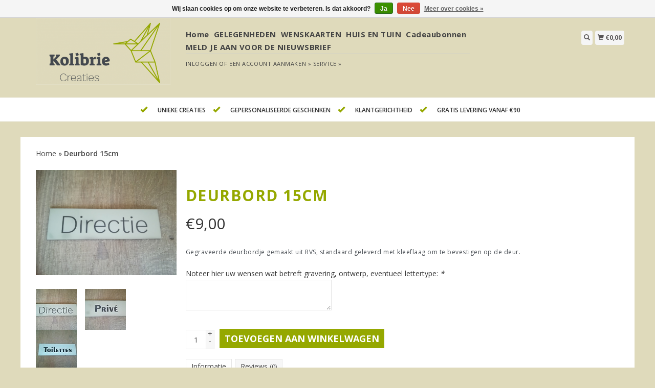

--- FILE ---
content_type: text/html;charset=utf-8
request_url: https://www.kolibriecreaties.be/deurbord.html
body_size: 6432
content:
<!DOCTYPE html>
<html lang="nl">
  <head>
    <title>Deurbord 15cm - Kolibrie Creaties</title>
    <meta charset="utf-8"/>
<!-- [START] 'blocks/head.rain' -->
<!--

  (c) 2008-2025 Lightspeed Netherlands B.V.
  http://www.lightspeedhq.com
  Generated: 20-12-2025 @ 03:09:14

-->
<link rel="canonical" href="https://www.kolibriecreaties.be/deurbord.html"/>
<link rel="alternate" href="https://www.kolibriecreaties.be/index.rss" type="application/rss+xml" title="Nieuwe producten"/>
<link href="https://cdn.webshopapp.com/assets/cookielaw.css?2025-02-20" rel="stylesheet" type="text/css"/>
<meta name="robots" content="noodp,noydir"/>
<meta name="google-site-verification" content="&lt;!-- Google tag (gtag.js) --&gt;"/>
<meta name="google-site-verification" content="&lt;script async src=&quot;https://www.googletagmanager.com/gtag/js?id=G-6WX6LSFSGC&quot;&gt;&lt;/script&gt;"/>
<meta name="google-site-verification" content="&lt;script&gt;"/>
<meta name="google-site-verification" content="window.dataLayer = window.dataLayer || [];"/>
<meta name="google-site-verification" content="function gtag(){dataLayer.push(arguments);}"/>
<meta name="google-site-verification" content="gtag(&#039;js&#039;"/>
<meta name="google-site-verification" content=" new Date());"/>
<meta name="google-site-verification" content="gtag(&#039;config&#039;"/>
<meta name="google-site-verification" content=" &#039;G-6WX6LSFSGC&#039;);"/>
<meta name="google-site-verification" content="&lt;/script&gt;"/>
<meta name="google-site-verification" content="window.dataLayer = window.dataLayer || [];"/>
<meta name="google-site-verification" content="function gtag(){dataLayer.push(arguments);}"/>
<meta name="google-site-verification" content="gtag(&#039;js&#039;"/>
<meta name="google-site-verification" content="new Date());"/>
<meta name="google-site-verification" content="gtag(&#039;config&#039;"/>
<meta name="google-site-verification" content="&#039;G-6WX6LSFSGC&#039;);"/>
<meta name="google-site-verification" content="&lt;/script&gt;"/>
<meta property="og:url" content="https://www.kolibriecreaties.be/deurbord.html?source=facebook"/>
<meta property="og:site_name" content="Kolibrie Creaties"/>
<meta property="og:title" content="Deurbord 15cm"/>
<meta property="og:description" content="Gegraveerde deurbordje gemaakt uit RVS, met kleeflaag om te bevestigen op de deur. Aanpasbaar naar uw persoonlijke wensen. Directie, toilet,  magazijn."/>
<meta property="og:image" content="https://cdn.webshopapp.com/shops/291067/files/309344487/deurbord-15cm.jpg"/>
<script>
window.dataLayer = window.dataLayer || [];
    function gtag(){dataLayer.push(arguments);}
    gtag('js', new Date());

    gtag('config', 'G-6WX6LSFSGC');
</script>
<!--[if lt IE 9]>
<script src="https://cdn.webshopapp.com/assets/html5shiv.js?2025-02-20"></script>
<![endif]-->
<!-- [END] 'blocks/head.rain' -->
    <meta name="viewport" content="width=device-width, initial-scale=1.0" />
    <meta name="apple-mobile-web-app-capable" content="yes" />
    <meta name="apple-mobile-web-app-status-bar-style" content="black" />

    <meta content="Deurbord, 15cm, Unieke geschenken, originele persoonlijke cadeaus, bedrijfgeschenken huisnummerborden, naamplaatjes voor elke gelegenheid. Of het nu voor doopsuikers bij een geboorte of doopsel is, bedankjes voor een communie of lentefeest, bedankjes" name="keywords" />
    <meta content="Gegraveerde deurbordje gemaakt uit RVS, met kleeflaag om te bevestigen op de deur. Aanpasbaar naar uw persoonlijke wensen. Directie, toilet,  magazijn." name="description" />
    <meta charset="UTF-8" />
    <link href="https://cdn.webshopapp.com/shops/291067/themes/43429/v/375651/assets/favicon.ico?20201205200237" rel="shortcut icon" type="image/x-icon" />
    <link
      href="//fonts.googleapis.com/css?family=Open%20Sans:400,300,500,600,700"
      rel="stylesheet"
      type="text/css"
    />
    <link href="https://cdn.webshopapp.com/shops/291067/themes/43429/assets/bootstrap.css?2025121910321620200921124914" rel="Stylesheet" type="text/css" />
    <link href="https://cdn.webshopapp.com/shops/291067/themes/43429/assets/responsive.css?2025121910321620200921124914" rel="Stylesheet" type="text/css" />

    <link href="https://cdn.webshopapp.com/shops/291067/themes/43429/assets/jquery-sidr-dark.css?2025121910321620200921124914" rel="Stylesheet" type="text/css" />
    <link href="https://cdn.webshopapp.com/shops/291067/themes/43429/assets/framework.css?2025121910321620200921124914" rel="Stylesheet" type="text/css" />
    <link href="https://cdn.webshopapp.com/assets/gui-2-0.css?2025-02-20" rel="Stylesheet" type="text/css" />
    <link href="https://cdn.webshopapp.com/shops/291067/themes/43429/assets/custom.css?2025121910321620200921124914" rel="Stylesheet" type="text/css" />
    <script src="https://cdn.webshopapp.com/assets/jquery-1-9-1.js?2025-02-20" type="text/javascript"></script>
    <script src="https://cdn.webshopapp.com/assets/jquery-ui-1-10-1.js?2025-02-20" type="text/javascript"></script>
    <script src="https://cdn.webshopapp.com/assets/jquery-migrate-1-1-1.js?2025-02-20" type="text/javascript"></script>
    <script src="https://cdn.webshopapp.com/shops/291067/themes/43429/assets/jquery-sticky-kit.js?2025121910321620200921124914" type="text/javascript"></script>
    <script src="https://cdn.webshopapp.com/assets/gui.js?2025-02-20" type="text/javascript"></script>
    <script src="https://cdn.webshopapp.com/shops/291067/themes/43429/assets/jcarousel.js?2025121910321620200921124914" type="text/javascript"></script>
    <script src="https://cdn.webshopapp.com/shops/291067/themes/43429/assets/main.js?2025121910321620200921124914" type="text/javascript"></script>
    <script src="https://cdn.webshopapp.com/shops/291067/themes/43429/assets/jquery-zoom-min.js?2025121910321620200921124914" type="text/javascript"></script>
    <script src="https://cdn.webshopapp.com/shops/291067/themes/43429/assets/jquery-lazyload.js?2025121910321620200921124914" type="text/javascript"></script>
    <script src="https://cdn.webshopapp.com/shops/291067/themes/43429/assets/jquery-sidr-min.js?2025121910321620200921124914" type="text/javascript"></script>
    <script src="https://cdn.webshopapp.com/shops/291067/themes/43429/assets/uspticker.js?2025121910321620200921124914" type="text/javascript"></script>
    <script type="text/javascript" src="https://cdn.webshopapp.com/shops/291067/themes/43429/assets/share42.js?2025121910321620200921124914"></script>
  </head>
  <body>
    
    <div id="headercontainer">
  <header class="container labels">
    <div class="col-md-3 logocontainer col-xs-6">
      <a class="logo" href="https://www.kolibriecreaties.be/" title="Kolibrie Creaties, unieke creaties voor unieke mensen">
        <img alt="Kolibrie Creaties, unieke creaties voor unieke mensen" src="https://cdn.webshopapp.com/shops/291067/themes/43429/v/375651/assets/logo.png?20201205200237" class="img-responsive" />

              </a>
    </div>

    <div class="no-underline hidden-md hidden-lg headerlinks">
      <div class="login right">
        <a href="https://www.kolibriecreaties.be/account/"> <span class="glyphicon glyphicon-user"></span></a>
      </div>
    </div>

    <nav>
      <div class="col-md-6 hidden-xs hidden-sm">
        <ul class="navbar top-buffer">
          <li class="item home ">
            <a class="itemLink" href="https://www.kolibriecreaties.be/">Home</a>
          </li>

                      <li class="item sub">
              <a class="itemLink" href="https://www.kolibriecreaties.be/gelegenheden/" title="   GELEGENHEDEN">   GELEGENHEDEN</a>

                              <ul class="subnav">
                                      <li class="subitem">
                      <a class="subitemLink" href="https://www.kolibriecreaties.be/gelegenheden/einde-schooljaar/" title="Einde schooljaar">Einde schooljaar</a>

                                          </li>
                                      <li class="subitem">
                      <a class="subitemLink" href="https://www.kolibriecreaties.be/gelegenheden/verloving-en-huwelijk/" title="Verloving en Huwelijk">Verloving en Huwelijk</a>

                                          </li>
                                      <li class="subitem">
                      <a class="subitemLink" href="https://www.kolibriecreaties.be/gelegenheden/verjaar-en-feestdagen/" title="Verjaar -en Feestdagen">Verjaar -en Feestdagen</a>

                                          </li>
                                      <li class="subitem">
                      <a class="subitemLink" href="https://www.kolibriecreaties.be/gelegenheden/geboorte-en-communie/" title="Geboorte en communie">Geboorte en communie</a>

                                          </li>
                                      <li class="subitem">
                      <a class="subitemLink" href="https://www.kolibriecreaties.be/gelegenheden/kerstmis-en-nieuwjaar/" title="Kerstmis en Nieuwjaar">Kerstmis en Nieuwjaar</a>

                                          </li>
                                      <li class="subitem">
                      <a class="subitemLink" href="https://www.kolibriecreaties.be/gelegenheden/pasen-en-voorjaar/" title="Pasen en voorjaar">Pasen en voorjaar</a>

                                          </li>
                                  </ul>
                          </li>
                      <li class="item">
              <a class="itemLink" href="https://www.kolibriecreaties.be/wenskaarten/" title="    WENSKAARTEN">    WENSKAARTEN</a>

                          </li>
                      <li class="item sub">
              <a class="itemLink" href="https://www.kolibriecreaties.be/huis-en-tuin/" title="    HUIS EN TUIN">    HUIS EN TUIN</a>

                              <ul class="subnav">
                                      <li class="subitem">
                      <a class="subitemLink" href="https://www.kolibriecreaties.be/huis-en-tuin/huisnummerborden/" title="Huisnummerborden">Huisnummerborden</a>

                                          </li>
                                      <li class="subitem">
                      <a class="subitemLink" href="https://www.kolibriecreaties.be/huis-en-tuin/taarttoppers/" title="Taarttoppers">Taarttoppers</a>

                                          </li>
                                      <li class="subitem">
                      <a class="subitemLink" href="https://www.kolibriecreaties.be/huis-en-tuin/glaswerk-of-keramiek/" title="Glaswerk of keramiek">Glaswerk of keramiek</a>

                                          </li>
                                      <li class="subitem">
                      <a class="subitemLink" href="https://www.kolibriecreaties.be/huis-en-tuin/stempels/" title="Stempels">Stempels</a>

                                          </li>
                                  </ul>
                          </li>
          
                    <li class="item">
            <a class="itemLink" href="https://www.kolibriecreaties.be/giftcard/" title="Cadeaubonnen">Cadeaubonnen</a>
          </li>
          
          
          
                      <li class="item sub">
              <a class="itemLink" href="https://www.kolibriecreaties.be/account/newsletter/" title="MELD JE AAN VOOR DE NIEUWSBRIEF" >MELD JE AAN VOOR DE NIEUWSBRIEF</a>
            </li>
                  </ul>

        <div class="no-underline headerlinks">
          <ul class="login">
                          <li>
                <a href="https://www.kolibriecreaties.be/account/">Inloggen</a> of
                <a href="https://www.kolibriecreaties.be/account/register/"> Een account aanmaken »</a>
              </li>
            
            <li>
              <a href="https://www.kolibriecreaties.be/service/" title="service">service »</a>
            </li>
          </ul>
        </div>
      </div>
    </nav>

    <div class="col-md-3 left col-sm-12 col-xs-12">
      <div class="detailcontainer right">
        <a class="burger left hidden-md hidden-lg">
          <div class="tui-dropdown-search">
            <span class="glyphicon glyphicon-menu-hamburger" aria-hidden="true"></span>
          </div>
        </a>
        <a class="searchview" href="#">
          <div class="tui-dropdown-search">
            <span class="glyphicon glyphicon-search"></span>
          </div>
        </a>
        <a class="cartview" href="https://www.kolibriecreaties.be/cart/">
          <div class="tui-dropdown-search">
            <span class="glyphicon glyphicon-shopping-cart"></span> €0,00
          </div>
        </a>

        
              </div>
    </div>
  </header>
</div>

          <div class="topnav center">
        <ul id="fade">
                      <li>
              <span class="glyphicon glyphicon-ok"></span
              ><span class="usps">Unieke Creaties </span>
            </li>
                                <li>
              <span class="glyphicon glyphicon-ok"></span
              ><span class="usps">Gepersonaliseerde Geschenken </span>
            </li>
                                <li>
              <span class="glyphicon glyphicon-ok"></span
              ><span class="usps">Klantgerichtheid</span>
            </li>
                                <li>
              <span class="glyphicon glyphicon-ok"></span
              ><span class="usps">Gratis levering vanaf €90</span>
            </li>
                  </ul>
      </div>
    
    <div class="clearfix"></div>

    <div id="searchcontainer">
      <div class="container search center top-padding">
        <h2>What are you looking for</h2>
        <form action="https://www.kolibriecreaties.be/search/" id="formSearch" method="get" name="formSearch">
          <input
            name="q"
            placeholder="Zoeken"
            style="margin-right: 10px;"
            type="text"
            value=""
            autofocus
          />
          <a class="btn" href="#" onclick="$('#formSearch').submit();" title="Zoeken"
            ><span>Search</span></a
          >
        </form>
        <a class="closesearch" href="#"><span class="glyphicon glyphicon-remove"></span></a>
      </div>
    </div>

    <div class="clearfix"></div>

    <div id="contentcontainer">
      <div class="container">
</div>

      <div class="container relative white">
<div class="row">
  <span>    <span> </span> </span>

<!-- BEGIN PRODUCT -->
<div>

  <div class="col-md-12">
  <div class="col-md-12"><div class="no-underline top-padding">
            <a href="https://www.kolibriecreaties.be/" title="Home">Home</a>  » <a href=
            "https://www.kolibriecreaties.be/deurbord.html" title=
            "Deurbord 15cm"><strong>Deurbord 15cm</strong></a>     </div></div>
    <div class="col-md-4">

        <div class="zoombox">
            <div class="images">
                                 <a class="zoom first"
                data-image-id="309344487"><img alt="Deurbord 15cm"
                data-original-url=
                "https://cdn.webshopapp.com/shops/291067/files/309344487/deurbord-15cm.jpg" src=
                "https://cdn.webshopapp.com/shops/291067/files/309344487/deurbord-15cm.jpg"></a>
                                  <a class="zoom "
                data-image-id="309344855"><img alt="Deurbord 15cm"
                data-original-url=
                "https://cdn.webshopapp.com/shops/291067/files/309344855/deurbord-15cm.jpg" src=
                "https://cdn.webshopapp.com/shops/291067/files/309344855/deurbord-15cm.jpg"></a>
                                  <a class="zoom "
                data-image-id="309344861"><img alt="Deurbord 15cm"
                data-original-url=
                "https://cdn.webshopapp.com/shops/291067/files/309344861/deurbord-15cm.jpg" src=
                "https://cdn.webshopapp.com/shops/291067/files/309344861/deurbord-15cm.jpg"></a>
                             </div>

            <div class="thumbs clearfix top-padding">
                                 <a data-image-id="309344487"><img alt=
                "Deurbord 15cm" src=
                "https://cdn.webshopapp.com/shops/291067/files/309344487/80x80x1/deurbord-15cm.jpg"
                title="Deurbord 15cm"></a>                   <a data-image-id="309344855"><img alt=
                "Deurbord 15cm" src=
                "https://cdn.webshopapp.com/shops/291067/files/309344855/80x80x1/deurbord-15cm.jpg"
                title="Deurbord 15cm"></a>                   <a data-image-id="309344861"><img alt=
                "Deurbord 15cm" src=
                "https://cdn.webshopapp.com/shops/291067/files/309344861/80x80x1/deurbord-15cm.jpg"
                title="Deurbord 15cm"></a>              </div>
        </div>
    </div>

    <div class="col-md-8 top-padding">
      <div class="product-titel">
        <h1><span>Deurbord 15cm</span></h1>
      </div>
<!-- BEGIN OFFER -->
<div>
	      <span class="price top-padding">€<span>9,00</span></span>
      
      <p class="top-padding">Gegraveerde deurbordje gemaakt uit RVS, standaard geleverd met kleeflaag om te bevestigen op de deur.</p> 
       <span> </span> 
        <form action="https://www.kolibriecreaties.be/cart/add/211121481/" id=
        "product_configure_form" method="post">
            <input type="hidden" name="bundle_id" id="product_configure_bundle_id" value="">
<div class="product-configure">
  <div class="product-configure-custom" role="region" aria-label="Product configurations">
    <div class="product-configure-custom-option" >
      <label for="product_configure_custom_5871244" id="gui-product-custom-field-title-5871244">Noteer hier uw wensen wat betreft gravering, ontwerp, eventueel lettertype: <em aria-hidden="true">*</em></label>
      <textarea name="custom[5871244]" id="product_configure_custom_5871244" cols="20" rows="4"  aria-required="true"></textarea>
      <div class="product-configure-clear"></div>
    </div>
  </div>
</div>


            <div class="quantity">
                <input name="quantity" type="text" value=
                "1">

                <div class="change">
                    <a class="up" href="javascript:;" onclick=
                    "updateQuantity('up');">+</a> <a class="down" href=
                    "javascript:;" onclick="updateQuantity('down');">-</a>
                </div>
            </div><a class="btn" href="javascript:;" onclick=
            "$('#product_configure_form').submit();" title=
            "Toevoegen aan winkelwagen"><span>Toevoegen aan winkelwagen</span></a>
        </form>

        <div class="tabs top-buffer">
        <ul>
          <li class="active col-2 information"><a rel="info" href="#">Informatie</a></li>
                              <li class="col-2 reviews"><a rel="reviews" href="#">Reviews <small>(0)</small></a></li>
        </ul>
      </div>
      <div class="tabsPages col-md-6">
        <div class="page info active">

          <table class="details">
                                                                                  </table>


          
          <p>   <h3>Beschrijving</h3>
<p>Zwart gegraveerd in RVS, met kleeflaag om te bevestigen op de deur. Tekst is aanpasbaar aan uw persoonlijke wensen.</p>
<p> </p>
<h3>Afmetingen</h3>
<p>lxb = 15 x 5 cm</p>
<p> </p>
<h3>Gravure</h3>
<p>Indien u liever een andere tekst, symbool of lettertype wil, gelieve dit dan te vermelden in het tekstvak.</p>
<p>Jouw tekst/afbeelding wordt onuitwisbaar in het RVS gegraveerd. Dit geeft telkens een grijs-zwarte kleur, een andere kleur is dus niet mogelijk. </p> </p>

                  </div>
        
        
        <div class="page reviews">
          
          <div class="bottom">
            <div class="right">
              <a href="https://www.kolibriecreaties.be/account/review/104243883/">Je beoordeling toevoegen</a>
            </div>
            <span>0</span> sterren op basis van <span>0</span> beoordelingen
          </div>


        </div>



      </div>
      <small>
     <a class="no-underline top-padding" href="https://www.kolibriecreaties.be/account/wishlistAdd/104243883/?variant_id=211121481" title="Aan verlanglijst toevoegen">
  <span class="glyphicon glyphicon-list-alt no-underline"></span>
  Aan verlanglijst toevoegen
</a> /
<a class="no-underline top-padding" href="https://www.kolibriecreaties.be/compare/add/211121481/" title="Toevoegen om te vergelijken">
<span class="glyphicon glyphicon-stats no-underline"></span>
 Toevoegen om te vergelijken
</a>
         </small>

<div class="share42init"></div>

<!-- END OFFER -->
    </div>

<!-- END PRODUCT -->
    </div>


  </div>
</div>
  <div class="bundlez">
        </div>

</div>

 <!-- [START] PRODUCT -->
<div itemscope itemtype="https://schema.org/Product">
  <meta itemprop="name" content="Deurbord 15cm">
  <meta itemprop="image" content="https://cdn.webshopapp.com/shops/291067/files/309344487/300x250x2/deurbord-15cm.jpg" />    <meta itemprop="description" content="Gegraveerde deurbordje gemaakt uit RVS, standaard geleverd met kleeflaag om te bevestigen op de deur." />  <meta itemprop="itemCondition" itemtype="https://schema.org/OfferItemCondition" content="https://schema.org/NewCondition"/>
      

<div itemprop="offers" itemscope itemtype="https://schema.org/Offer">
      <meta itemprop="price" content="9.00" />
    <meta itemprop="priceCurrency" content="EUR" />
    <meta itemprop="validFrom" content="2025-12-20" />
  <meta itemprop="priceValidUntil" content="2026-03-20" />
  <meta itemprop="url" content="https://www.kolibriecreaties.be/deurbord.html" />
 </div>
<!-- [START] REVIEWS -->
<!-- [END] REVIEWS -->
</div>
<!-- [END] PRODUCT -->

  <script>
$(document).ready(function(){
    $('.zoombox .thumbs a').mousedown(function(){
     $('.zoombox .images a').hide();
     $('.zoombox .images a[data-image-id="' + $(this).attr('data-image-id') + '"]').css('display','block');
     $('.zoombox .thumbs a').removeClass('active');
     $('.zoombox .thumbs a[data-image-id="' + $(this).attr('data-image-id') + '"]').addClass('active');
    });

    $('.zoombox .zoom').zoom();
    });
    </script> <script>
function updateQuantity(way){
    var quantity = parseInt($('.quantity input').val());
    if (way == 'up'){
        if (quantity < 10000){
            quantity++;
        } else {
            quantity = 10000;
        }
    } else {
        if (quantity > 1){
            quantity--;
        } else {
            quantity = 1;
        }
    }
    $('.quantity input').val(quantity);
    }

    </script> <script>
$('.tabs a').click(function(){
    var tabs = $(this).closest('.tabs');
    var pages = $('.tabsPages');
    tabs.find('a').closest('li').removeClass('active');
    pages.find('.page').removeClass('active');
    $(this).closest('li').addClass('active');
    pages.find('.page.'+$(this).attr('rel')).addClass('active');
    return false;
    });
    </script>
    </div>

      <div class="newslettercontainer newsletter">
    <footer class="container">
      <div class="row top-padding align">
        <div class="col-md-offset-2 col-md-6 col-xs-12 vertical center">
          <h2>Meld je aan voor onze nieuwsbrief</h2>
        </div>
        <div class="vertical top-padding col-xs-12 col-md-6 center">
          <form
            action="https://www.kolibriecreaties.be/account/newsletter/"
            class="form-inline"
            id="formNewsletter"
            method="post"
            name="formNewsletter"
          >
            <input name="key" type="hidden" value="bd02af300851f456afc45462b70971c2" />
            <input
              id="formNewsletterEmail"
              name="email"
              placeholder="E-mail"
              type="text"
              value=""
            />
            <a
              class="btn"
              href="#"
              onclick="$('#formNewsletter').submit(); return false;"
              title="Abonneer"
            >
              <span>Verstuur</span></a
            >
          </form>
        </div>
      </div>
    </footer>
  </div>

<div id="footercontainer">
  <div class="container">
    <div class="row top-padding">
      <div class="col-md-3 col-xs-6 col-sm-6">
        <h2>Klantenservice</h2>
        <ul class="footerlist no-underline no-list-style">
          <li style="list-style: none;"></li>
          <li>
            <a href="https://www.kolibriecreaties.be/service/about/" title="Over ons">Over ons</a>
          </li>
          <li style="list-style: none;"></li>
          <li>
            <a href="https://www.kolibriecreaties.be/service/general-terms-conditions/" title="Algemene voorwaarden">Algemene voorwaarden</a>
          </li>
          <li style="list-style: none;"></li>
          <li>
            <a href="https://www.kolibriecreaties.be/service/disclaimer/" title="Disclaimer">Disclaimer</a>
          </li>
          <li style="list-style: none;"></li>
          <li>
            <a href="https://www.kolibriecreaties.be/service/privacy-policy/" title="Privacy Policy">Privacy Policy</a>
          </li>
          <li style="list-style: none;"></li>
          <li>
            <a href="https://www.kolibriecreaties.be/service/payment-methods/" title="Betaalmethodes">Betaalmethodes</a>
          </li>
          <li style="list-style: none;"></li>
          <li>
            <a href="https://www.kolibriecreaties.be/service/shipping-returns/" title="Verzenden &amp; retourneren">Verzenden &amp; retourneren</a>
          </li>
          <li style="list-style: none;"></li>
          <li>
            <a href="https://www.kolibriecreaties.be/service/" title="Klantenservice">Klantenservice</a>
          </li>
          <li style="list-style: none;"></li>
        </ul>
      </div>
      <div class="col-md-3 col-xs-6 col-sm-6">
        <h2>Producten</h2>
        <ul class="footerlist no-underline no-list-style">
          <li>
            <a href="https://www.kolibriecreaties.be/collection/" title="Alle producten">Alle producten</a>
          </li>
          <li>
            <a href="https://www.kolibriecreaties.be/collection/?sort=newest" title="Nieuwe producten">Nieuwe producten</a>
          </li>
                    <li>
            <a href="https://www.kolibriecreaties.be/giftcard/" title="Cadeaubonnen">Cadeaubonnen</a>
          </li>
                    <li>
            <a href="https://www.kolibriecreaties.be/collection/offers/" title="Aanbiedingen">Aanbiedingen</a>
          </li>
                              <li>
            <a href="https://www.kolibriecreaties.be/index.rss" title="RSS-feed">RSS-feed</a>
          </li>
        </ul>
      </div>
      <div class="col-md-3 col-xs-6 col-sm-6">
        <h2>Rekening</h2>
        <ul class="footerlist no-underline no-list-style">
                      <li>
              <a href="https://www.kolibriecreaties.be/account/" title="Registreren">Registreren</a>
            </li>
                    <li>
            <a href="https://www.kolibriecreaties.be/account/orders/" title="Mijn bestellingen">Mijn bestellingen</a>
          </li>
                      <li>
              <a href="https://www.kolibriecreaties.be/account/tickets/" title="Mijn tickets">Mijn tickets</a>
            </li>
                                <li>
              <a href="https://www.kolibriecreaties.be/account/wishlist/" title="Mijn verlanglijst">Mijn verlanglijst</a>
            </li>
                            </ul>
      </div>
      <div class="col-md-3 col-xs-6 col-sm-6">
        <h2>Kolibrie Creaties</h2>
        <ul class="footerlist">
          <li>Unieke creaties voor unieke mensen</li>
          <li>+32477399182</li>
          <li><a href="/cdn-cgi/l/email-protection" class="__cf_email__" data-cfemail="a3cacdc5cce3c8cccfcac1d1cac6c0d1c6c2d7cac6d08dc1c6">[email&#160;protected]</a></li>
        </ul>
        <div class="social-media top-padding">
                      <a class="social-icon facebook" href="https://www.facebook.com/kolibriecreaties" target="_blank" title="Facebook Kolibrie Creaties"></a>
                                                    <a class="social-icon pinterest" href="https://www.pinterest.com/kolibriecreaties" target="_blank" title="Pinterest Kolibrie Creaties"></a>
                                                    <a class="social-icon instagram" href="https://www.instagram.com/kolibriecreaties" target="_blank" title="Instagram Kolibrie Creaties"></a>
                  </div>

              </div>
    </div>
  </div>

  <div class="bottomfooter">
    <div class="top-padding container">
      <div class="left">
        <span>
          Copyright
          2025
          Kolibrie Creaties
                      - Powered by
                          <a href="https://www.lightspeedhq.be/" target="_blank" title="Lightspeed">Lightspeed</a>
                                            </span>
      </div>
      <div class="right">
                  <a href="https://www.kolibriecreaties.be/service/payment-methods/" title="Betaalmethoden">
            <img alt="PayPal"src="https://cdn.webshopapp.com/assets/icon-payment-paypal.png?2025-02-20"title="PayPal" />
          </a>
                  <a href="https://www.kolibriecreaties.be/service/payment-methods/" title="Betaalmethoden">
            <img alt="Bancontact"src="https://cdn.webshopapp.com/assets/icon-payment-mistercash.png?2025-02-20"title="Bancontact" />
          </a>
                  <a href="https://www.kolibriecreaties.be/service/payment-methods/" title="Betaalmethoden">
            <img alt="iDEAL"src="https://cdn.webshopapp.com/assets/icon-payment-ideal.png?2025-02-20"title="iDEAL" />
          </a>
                  <a href="https://www.kolibriecreaties.be/service/payment-methods/" title="Betaalmethoden">
            <img alt="Bank transfer"src="https://cdn.webshopapp.com/assets/icon-payment-banktransfer.png?2025-02-20"title="Bank transfer" />
          </a>
                  <a href="https://www.kolibriecreaties.be/service/payment-methods/" title="Betaalmethoden">
            <img alt="MasterCard"src="https://cdn.webshopapp.com/assets/icon-payment-mastercard.png?2025-02-20"title="MasterCard" />
          </a>
                  <a href="https://www.kolibriecreaties.be/service/payment-methods/" title="Betaalmethoden">
            <img alt="Visa"src="https://cdn.webshopapp.com/assets/icon-payment-visa.png?2025-02-20"title="Visa" />
          </a>
                  <a href="https://www.kolibriecreaties.be/service/payment-methods/" title="Betaalmethoden">
            <img alt="American Express"src="https://cdn.webshopapp.com/assets/icon-payment-americanexpress.png?2025-02-20"title="American Express" />
          </a>
              </div>
    </div>
  </div>
</div>

    <!-- [START] 'blocks/body.rain' -->
<script data-cfasync="false" src="/cdn-cgi/scripts/5c5dd728/cloudflare-static/email-decode.min.js"></script><script>
(function () {
  var s = document.createElement('script');
  s.type = 'text/javascript';
  s.async = true;
  s.src = 'https://www.kolibriecreaties.be/services/stats/pageview.js?product=104243883&hash=6f1a';
  ( document.getElementsByTagName('head')[0] || document.getElementsByTagName('body')[0] ).appendChild(s);
})();
</script>
  <!-- Google tag (gtag.js) -->
<script async src="https://www.googletagmanager.com/gtag/js?id=G-6WX6LSFSGC"></script>
<script>
    window.dataLayer = window.dataLayer || [];
    function gtag(){dataLayer.push(arguments);}
    gtag('js', new Date());

    gtag('config', 'G-6WX6LSFSGC');
</script>
<script>
(function () {
  var s = document.createElement('script');
  s.type = 'text/javascript';
  s.async = true;
  s.src = 'https://chimpstatic.com/mcjs-connected/js/users/92275b1d080a9372b3db0e21f/10fd16a60d2052d8d47cd33bf.js';
  ( document.getElementsByTagName('head')[0] || document.getElementsByTagName('body')[0] ).appendChild(s);
})();
</script>
  <div class="wsa-cookielaw">
            Wij slaan cookies op om onze website te verbeteren. Is dat akkoord?
      <a href="https://www.kolibriecreaties.be/cookielaw/optIn/" class="wsa-cookielaw-button wsa-cookielaw-button-green" rel="nofollow" title="Ja">Ja</a>
      <a href="https://www.kolibriecreaties.be/cookielaw/optOut/" class="wsa-cookielaw-button wsa-cookielaw-button-red" rel="nofollow" title="Nee">Nee</a>
      <a href="https://www.kolibriecreaties.be/service/privacy-policy/" class="wsa-cookielaw-link" rel="nofollow" title="Meer over cookies">Meer over cookies &raquo;</a>
      </div>
<!-- [END] 'blocks/body.rain' -->

    
    
    <script type="text/javascript">
      $('img.lazy').lazyload({
        effect: 'fadeIn',
      });
      $('.selectors').stick_in_parent();
    </script>

    <script type="text/javascript">
      $('.burger').sidr({
        name: 'nav',
        source: '.navbar',
        side: 'left',
      });
    </script>
  </body>
</html>


--- FILE ---
content_type: text/css; charset=UTF-8
request_url: https://cdn.webshopapp.com/shops/291067/themes/43429/assets/custom.css?2025121910321620200921124914
body_size: 540
content:
/* 20251127224703 - v2 */
.gui,
.gui-block-linklist li a {
  color: #95a800;
}

.gui-page-title,
.gui a.gui-bold,
.gui-block-subtitle,
.gui-table thead tr th,
.gui ul.gui-products li .gui-products-title a,
.gui-form label,
.gui-block-title.gui-dark strong,
.gui-block-title.gui-dark strong a,
.gui-content-subtitle {
  color: #95a800;
}

.gui-block-inner strong {
  color: #8e9195;
}

.gui a {
  color: #dfdabb;
}

.gui-input.gui-focus,
.gui-text.gui-focus,
.gui-select.gui-focus {
  border-color: #dfdabb;
  box-shadow: 0 0 2px #dfdabb;
}

.gui-select.gui-focus .gui-handle {
  border-color: #dfdabb;
}

.gui-block,
.gui-block-title,
.gui-buttons.gui-border,
.gui-block-inner,
.gui-image {
  border-color: #44494f;
}

.gui-block-title {
  color: #44494f;
  background-color: #ffffff;
}

.gui-content-title {
  color: #44494f;
}

.gui-form .gui-field .gui-description span {
  color: #95a800;
}

.gui-block-inner {
  background-color: #f4f4f4;
}

.gui-block-option {
  border-color: #e2e3e4;
  background-color: #f5f5f6;
}

.gui-block-option-block {
  border-color: #e2e3e4;
}

.gui-block-title strong {
  color: #44494f;
}

.gui-line,
.gui-cart-sum .gui-line {
  background-color: #aaadaf;
}

.gui ul.gui-products li {
  border-color: #c6c8ca;
}

.gui-block-subcontent,
.gui-content-subtitle {
  border-color: #c6c8ca;
}

.gui-faq,
.gui-login,
.gui-password,
.gui-register,
.gui-review,
.gui-sitemap,
.gui-block-linklist li,
.gui-table {
  border-color: #c6c8ca;
}

.gui-block-content .gui-table {
  border-color: #e2e3e4;
}

.gui-table thead tr th {
  border-color: #aaadaf;
  background-color: #f5f5f6;
}

.gui-table tbody tr td {
  border-color: #e2e3e4;
}

.gui a.gui-button-large,
.gui a.gui-button-small {
  border-color: #44494f;
  color: #44494f;
  background-color: #ffffff;
}

.gui a.gui-button-large.gui-button-action,
.gui a.gui-button-small.gui-button-action {
  border-color: #44494f;
  color: #44494f;
  background-color: #ffffff;
}

.gui a.gui-button-large:active,
.gui a.gui-button-small:active {
  background-color: #cccccc;
  border-color: #363a3f;
}

.gui a.gui-button-large.gui-button-action:active,
.gui a.gui-button-small.gui-button-action:active {
  background-color: #cccccc;
  border-color: #363a3f;
}

.gui-input,
.gui-text,
.gui-select,
.gui-number {
  border-color: #44494f;
  background-color: #ffffff;
}

.gui-select .gui-handle,
.gui-number .gui-handle {
  border-color: #44494f;
}

.gui-number .gui-handle a {
  background-color: #ffffff;
}

.gui-input input,
.gui-number input,
.gui-text textarea,
.gui-select .gui-value {
  color: #44494f;
}

.gui-progressbar {
  background-color: #95a800;
}

/* custom */
/* Josephiene LightspeedHQ - 14 Nov 2019 - Button checkout - START */
.gui a.gui-button-large.gui-button-action {
    color: white;
    background-color: #95a800!important;
    border-color: #95a800!important;
}
/* Josephiene LightspeedHQ - 14 Nov-2019 - END */

div.page.info.active ul li {visibility: hidden;}

/* Josephiene LightspeedHQ - 22 Nov 2019 - Top nav - START */
.topnav {
    margin-bottom: 30px;
}
.slider-pagination a.active {
  	display: none;
}
/* Josephiene LightspeedHQ - 22 Nov-2019 - END */


--- FILE ---
content_type: text/javascript;charset=utf-8
request_url: https://www.kolibriecreaties.be/services/stats/pageview.js?product=104243883&hash=6f1a
body_size: -414
content:
// SEOshop 20-12-2025 03:09:16